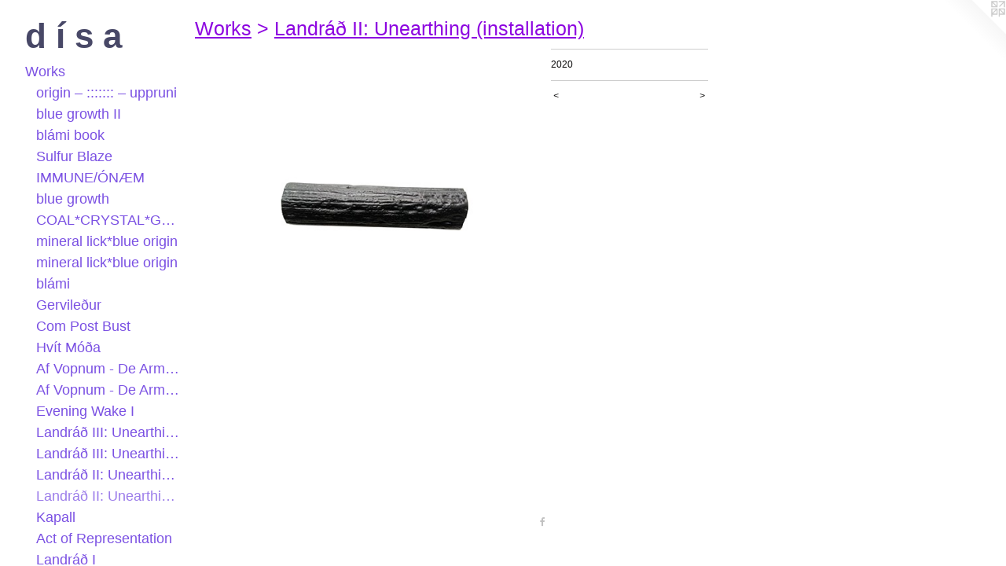

--- FILE ---
content_type: text/html;charset=utf-8
request_url: https://bryndisbjorns.com/artwork/4815294.html
body_size: 4087
content:
<!doctype html><html class="no-js a-image mobile-title-align--center has-mobile-menu-icon--left p-artwork has-page-nav l-bricks mobile-menu-align--center has-wall-text "><head><meta charset="utf-8" /><meta content="IE=edge" http-equiv="X-UA-Compatible" /><meta http-equiv="X-OPP-Site-Id" content="22776" /><meta http-equiv="X-OPP-Revision" content="1336" /><meta http-equiv="X-OPP-Locke-Environment" content="production" /><meta http-equiv="X-OPP-Locke-Release" content="v0.0.141" /><title>d      í       s       a</title><link rel="canonical" href="https://bryndisbjorns.com/artwork/4815294.html" /><meta content="website" property="og:type" /><meta property="og:url" content="https://bryndisbjorns.com/artwork/4815294.html" /><meta property="og:title" /><meta content="width=device-width, initial-scale=1" name="viewport" /><link type="text/css" rel="stylesheet" href="//cdnjs.cloudflare.com/ajax/libs/normalize/3.0.2/normalize.min.css" /><link type="text/css" rel="stylesheet" media="only all" href="//maxcdn.bootstrapcdn.com/font-awesome/4.3.0/css/font-awesome.min.css" /><link type="text/css" rel="stylesheet" media="not all and (min-device-width: 600px) and (min-device-height: 600px)" href="/release/locke/production/v0.0.141/css/small.css" /><link type="text/css" rel="stylesheet" media="only all and (min-device-width: 600px) and (min-device-height: 600px)" href="/release/locke/production/v0.0.141/css/large-bricks.css" /><link type="text/css" rel="stylesheet" media="not all and (min-device-width: 600px) and (min-device-height: 600px)" href="/r17649367680000001336/css/small-site.css" /><link type="text/css" rel="stylesheet" media="only all and (min-device-width: 600px) and (min-device-height: 600px)" href="/r17649367680000001336/css/large-site.css" /><script>window.OPP = window.OPP || {};
OPP.modernMQ = 'only all';
OPP.smallMQ = 'not all and (min-device-width: 600px) and (min-device-height: 600px)';
OPP.largeMQ = 'only all and (min-device-width: 600px) and (min-device-height: 600px)';
OPP.downURI = '/x/7/7/6/22776/.down';
OPP.gracePeriodURI = '/x/7/7/6/22776/.grace_period';
OPP.imgL = function (img) {
  !window.lazySizes && img.onerror();
};
OPP.imgE = function (img) {
  img.onerror = img.onload = null;
  img.src = img.getAttribute('data-src');
  //img.srcset = img.getAttribute('data-srcset');
};</script><script src="/release/locke/production/v0.0.141/js/modernizr.js"></script><script src="/release/locke/production/v0.0.141/js/masonry.js"></script><script src="/release/locke/production/v0.0.141/js/respimage.js"></script><script src="/release/locke/production/v0.0.141/js/ls.aspectratio.js"></script><script src="/release/locke/production/v0.0.141/js/lazysizes.js"></script><script src="/release/locke/production/v0.0.141/js/large.js"></script><script src="/release/locke/production/v0.0.141/js/hammer.js"></script><script>if (!Modernizr.mq('only all')) { document.write('<link type="text/css" rel="stylesheet" href="/release/locke/production/v0.0.141/css/minimal.css">') }</script><style>.media-max-width {
  display: block;
}

@media (min-height: 4127px) {

  .media-max-width {
    max-width: 2480.0px;
  }

}

@media (max-height: 4127px) {

  .media-max-width {
    max-width: 60.09122006841505vh;
  }

}</style><script>(function(i,s,o,g,r,a,m){i['GoogleAnalyticsObject']=r;i[r]=i[r]||function(){
(i[r].q=i[r].q||[]).push(arguments)},i[r].l=1*new Date();a=s.createElement(o),
m=s.getElementsByTagName(o)[0];a.async=1;a.src=g;m.parentNode.insertBefore(a,m)
})(window,document,'script','//www.google-analytics.com/analytics.js','ga');
ga('create', 'UA-17398237-1', 'auto');
ga('send', 'pageview');</script></head><body><header id="header"><a class=" site-title" href="/home.html"><span class=" site-title-text u-break-word">d      í       s       a</span><div class=" site-title-media"></div></a><a id="mobile-menu-icon" class="mobile-menu-icon hidden--no-js hidden--large"><svg viewBox="0 0 21 17" width="21" height="17" fill="currentColor"><rect x="0" y="0" width="21" height="3" rx="0"></rect><rect x="0" y="7" width="21" height="3" rx="0"></rect><rect x="0" y="14" width="21" height="3" rx="0"></rect></svg></a></header><nav class=" hidden--large"><ul class=" site-nav"><li class="nav-item nav-home "><a class="nav-link " href="/home.html">Home</a></li><li class="nav-item expanded nav-museum "><a class="nav-link " href="/section/176208.html">Works</a><ul><li class="nav-gallery nav-item expanded "><a class="nav-link " href="/section/525649-origin%20%e2%80%93%20%3a%3a%3a%3a%3a%3a%3a%20%e2%80%93%20uppruni%20.html">origin – ::::::: – uppruni </a></li><li class="nav-gallery nav-item expanded "><a class="nav-link " href="/section/517591-blue%20growth%20II.html">blue growth II</a></li><li class="nav-gallery nav-item expanded "><a class="nav-link " href="/section/522107-bl%c3%a1mi%20book.html">blámi book</a></li><li class="nav-gallery nav-item expanded "><a class="nav-link " href="/section/517410-Sulfur%20Blaze.html">Sulfur Blaze</a></li><li class="nav-gallery nav-item expanded "><a class="nav-link " href="/artwork/5052692.html">IMMUNE/ÓNÆM</a></li><li class="nav-gallery nav-item expanded "><a class="nav-link " href="/section/508416-blue%20growth.html">blue growth</a></li><li class="nav-gallery nav-item expanded "><a class="nav-link " href="/section/508033-COAL%2aCRYSTAL%2aGARDEN.html">COAL*CRYSTAL*GARDEN</a></li><li class="nav-gallery nav-item expanded "><a class="nav-link " href="/section/506271-mineral%20lick%2ablue%20origin.html">mineral lick*blue origin</a></li><li class="nav-gallery nav-item expanded "><a class="nav-link " href="/section/506172-mineral%20lick%2ablue%20origin.html">mineral lick*blue origin</a></li><li class="nav-gallery nav-item expanded "><a class="nav-link " href="/artwork/5148042.html">blámi</a></li><li class="nav-gallery nav-item expanded "><a class="nav-link " href="/section/486402-Gervile%c3%b0ur.html">Gervileður</a></li><li class="nav-gallery nav-item expanded "><a class="nav-link " href="/section/482162-Com%20Post%20Bust.html">Com Post Bust</a></li><li class="nav-gallery nav-item expanded "><a class="nav-link " href="/section/482118-Hv%c3%adt%20M%c3%b3%c3%b0a.html">Hvít Móða</a></li><li class="nav-gallery nav-item expanded "><a class="nav-link " href="/section/474590-Af%20Vopnum%20-%20De%20Arm%20%28installation%29.html">Af Vopnum - De Arm (installation)</a></li><li class="nav-gallery nav-item expanded "><a class="nav-link " href="/section/473434-Af%20Vopnum%20-%20De%20Arm%20%28performance%29.html">Af Vopnum - De Arm (performance)</a></li><li class="nav-gallery nav-item expanded "><a class="nav-link " href="/section/471885-Evening%20Wake%20I%3a%20Hydrography%20of%20a%20Nation%27s%20Wet%20Dream.html">Evening Wake I</a></li><li class="nav-gallery nav-item expanded "><a class="nav-link " href="/section/469322-Landr%c3%a1%c3%b0%20III%3a%20Unearthing%20%28installation%29.html">Landráð III: Unearthing (installation)</a></li><li class="nav-gallery nav-item expanded "><a class="nav-link " href="/section/460397-Landr%c3%a1%c3%b0%20III%3a%20Unearthing%20-%20District%20%28performance%29.html">Landráð III: Unearthing - District (performance)</a></li><li class="nav-gallery nav-item expanded "><a class="nav-link " href="/section/458347-Landr%c3%a1%c3%b0%20II%3a%20Unearthing%20%28performance%29.html">Landráð II: Unearthing (performance)</a></li><li class="nav-gallery nav-item expanded "><a class="selected nav-link " href="/section/457833-Landr%c3%a1%c3%b0%20II%3a%20Unearthing%20%28installation%29.html">Landráð II: Unearthing (installation)</a></li><li class="nav-gallery nav-item expanded "><a class="nav-link " href="/section/457831-Kapall.html">Kapall</a></li><li class="nav-gallery nav-item expanded "><a class="nav-link " href="/section/457830-Act%20of%20Representation.html">Act of Representation</a></li><li class="nav-gallery nav-item expanded "><a class="nav-link " href="/artwork/4815417.html">Landráð I</a></li><li class="nav-gallery nav-item expanded "><a class="nav-link " href="/section/439418-Mountain%20Woman.html">Mountain Woman</a></li><li class="nav-gallery nav-item expanded "><a class="nav-link " href="/section/425505-LIVE.html">LIVE</a></li><li class="nav-gallery nav-item expanded "><a class="nav-link " href="/section/424929-EVERYBODY.html">EVERYBODY</a></li><li class="nav-gallery nav-item expanded "><a class="nav-link " href="/section/424928-Handa.html">Handa</a></li><li class="nav-gallery nav-item expanded "><a class="nav-link " href="/section/419654-Quota%20Queen.html">Quota Queen</a></li><li class="nav-gallery nav-item expanded "><a class="nav-link " href="/artwork/3809361-Therefore.html">Therefore</a></li><li class="nav-gallery nav-item expanded "><a class="nav-link " href="/artwork/3836047.html">Blasphemy</a></li><li class="nav-gallery nav-item expanded "><a class="nav-link " href="/section/280872-i%28m%29material%20girl.html">i(m)material girl</a></li><li class="nav-gallery nav-item expanded "><a class="nav-link " href="/section/278061-Sta%c3%b0h%c3%a6fing%2fStatement.html">Staðhæfing/Statement</a></li></ul></li><li class="nav-links nav-item "><a class="nav-link " href="/links.html">Writings</a></li><li class="nav-item nav-contact "><a class="nav-link " href="/contact.html">Contact</a></li></ul></nav><div class=" content"><nav class=" hidden--small" id="nav"><header><a class=" site-title" href="/home.html"><span class=" site-title-text u-break-word">d      í       s       a</span><div class=" site-title-media"></div></a></header><ul class=" site-nav"><li class="nav-item nav-home "><a class="nav-link " href="/home.html">Home</a></li><li class="nav-item expanded nav-museum "><a class="nav-link " href="/section/176208.html">Works</a><ul><li class="nav-gallery nav-item expanded "><a class="nav-link " href="/section/525649-origin%20%e2%80%93%20%3a%3a%3a%3a%3a%3a%3a%20%e2%80%93%20uppruni%20.html">origin – ::::::: – uppruni </a></li><li class="nav-gallery nav-item expanded "><a class="nav-link " href="/section/517591-blue%20growth%20II.html">blue growth II</a></li><li class="nav-gallery nav-item expanded "><a class="nav-link " href="/section/522107-bl%c3%a1mi%20book.html">blámi book</a></li><li class="nav-gallery nav-item expanded "><a class="nav-link " href="/section/517410-Sulfur%20Blaze.html">Sulfur Blaze</a></li><li class="nav-gallery nav-item expanded "><a class="nav-link " href="/artwork/5052692.html">IMMUNE/ÓNÆM</a></li><li class="nav-gallery nav-item expanded "><a class="nav-link " href="/section/508416-blue%20growth.html">blue growth</a></li><li class="nav-gallery nav-item expanded "><a class="nav-link " href="/section/508033-COAL%2aCRYSTAL%2aGARDEN.html">COAL*CRYSTAL*GARDEN</a></li><li class="nav-gallery nav-item expanded "><a class="nav-link " href="/section/506271-mineral%20lick%2ablue%20origin.html">mineral lick*blue origin</a></li><li class="nav-gallery nav-item expanded "><a class="nav-link " href="/section/506172-mineral%20lick%2ablue%20origin.html">mineral lick*blue origin</a></li><li class="nav-gallery nav-item expanded "><a class="nav-link " href="/artwork/5148042.html">blámi</a></li><li class="nav-gallery nav-item expanded "><a class="nav-link " href="/section/486402-Gervile%c3%b0ur.html">Gervileður</a></li><li class="nav-gallery nav-item expanded "><a class="nav-link " href="/section/482162-Com%20Post%20Bust.html">Com Post Bust</a></li><li class="nav-gallery nav-item expanded "><a class="nav-link " href="/section/482118-Hv%c3%adt%20M%c3%b3%c3%b0a.html">Hvít Móða</a></li><li class="nav-gallery nav-item expanded "><a class="nav-link " href="/section/474590-Af%20Vopnum%20-%20De%20Arm%20%28installation%29.html">Af Vopnum - De Arm (installation)</a></li><li class="nav-gallery nav-item expanded "><a class="nav-link " href="/section/473434-Af%20Vopnum%20-%20De%20Arm%20%28performance%29.html">Af Vopnum - De Arm (performance)</a></li><li class="nav-gallery nav-item expanded "><a class="nav-link " href="/section/471885-Evening%20Wake%20I%3a%20Hydrography%20of%20a%20Nation%27s%20Wet%20Dream.html">Evening Wake I</a></li><li class="nav-gallery nav-item expanded "><a class="nav-link " href="/section/469322-Landr%c3%a1%c3%b0%20III%3a%20Unearthing%20%28installation%29.html">Landráð III: Unearthing (installation)</a></li><li class="nav-gallery nav-item expanded "><a class="nav-link " href="/section/460397-Landr%c3%a1%c3%b0%20III%3a%20Unearthing%20-%20District%20%28performance%29.html">Landráð III: Unearthing - District (performance)</a></li><li class="nav-gallery nav-item expanded "><a class="nav-link " href="/section/458347-Landr%c3%a1%c3%b0%20II%3a%20Unearthing%20%28performance%29.html">Landráð II: Unearthing (performance)</a></li><li class="nav-gallery nav-item expanded "><a class="selected nav-link " href="/section/457833-Landr%c3%a1%c3%b0%20II%3a%20Unearthing%20%28installation%29.html">Landráð II: Unearthing (installation)</a></li><li class="nav-gallery nav-item expanded "><a class="nav-link " href="/section/457831-Kapall.html">Kapall</a></li><li class="nav-gallery nav-item expanded "><a class="nav-link " href="/section/457830-Act%20of%20Representation.html">Act of Representation</a></li><li class="nav-gallery nav-item expanded "><a class="nav-link " href="/artwork/4815417.html">Landráð I</a></li><li class="nav-gallery nav-item expanded "><a class="nav-link " href="/section/439418-Mountain%20Woman.html">Mountain Woman</a></li><li class="nav-gallery nav-item expanded "><a class="nav-link " href="/section/425505-LIVE.html">LIVE</a></li><li class="nav-gallery nav-item expanded "><a class="nav-link " href="/section/424929-EVERYBODY.html">EVERYBODY</a></li><li class="nav-gallery nav-item expanded "><a class="nav-link " href="/section/424928-Handa.html">Handa</a></li><li class="nav-gallery nav-item expanded "><a class="nav-link " href="/section/419654-Quota%20Queen.html">Quota Queen</a></li><li class="nav-gallery nav-item expanded "><a class="nav-link " href="/artwork/3809361-Therefore.html">Therefore</a></li><li class="nav-gallery nav-item expanded "><a class="nav-link " href="/artwork/3836047.html">Blasphemy</a></li><li class="nav-gallery nav-item expanded "><a class="nav-link " href="/section/280872-i%28m%29material%20girl.html">i(m)material girl</a></li><li class="nav-gallery nav-item expanded "><a class="nav-link " href="/section/278061-Sta%c3%b0h%c3%a6fing%2fStatement.html">Staðhæfing/Statement</a></li></ul></li><li class="nav-links nav-item "><a class="nav-link " href="/links.html">Writings</a></li><li class="nav-item nav-contact "><a class="nav-link " href="/contact.html">Contact</a></li></ul><footer><div class=" copyright">© BRYNDIS BJORNSDOTTIR</div><div class=" credit"><a href="http://otherpeoplespixels.com/ref/bryndisbjorns.com" target="_blank">Website by OtherPeoplesPixels</a></div></footer></nav><main id="main"><a class=" logo hidden--small" href="http://otherpeoplespixels.com/ref/bryndisbjorns.com" title="Website by OtherPeoplesPixels" target="_blank"></a><div class=" page clearfix media-max-width"><h1 class="parent-title title"><a href="/section/176208.html" class="root title-segment hidden--small">Works</a><span class=" title-sep hidden--small"> &gt; </span><a class=" title-segment" href="/section/457833-Landr%c3%a1%c3%b0%20II%3a%20Unearthing%20%28installation%29.html">Landráð II: Unearthing (installation)</a></h1><div class=" media-and-info"><div class=" page-media-wrapper media"><a class=" page-media u-spaceball" href="/artwork/4815574.html" id="media"><img data-aspectratio="2480/3508" class="u-img " src="//img-cache.oppcdn.com/fixed/22776/assets/_foIlNg_LqaF49B4.jpg" srcset="//img-cache.oppcdn.com/img/v1.0/s:22776/t:QkxBTksrVEVYVCtIRVJF/p:12/g:tl/o:2.5/a:50/q:90/2480x3508-_foIlNg_LqaF49B4.jpg/2480x3508/c177abdaa266a28ec861f255e39d0d23.jpg 2480w,
//img-cache.oppcdn.com/img/v1.0/s:22776/t:QkxBTksrVEVYVCtIRVJF/p:12/g:tl/o:2.5/a:50/q:90/984x4096-_foIlNg_LqaF49B4.jpg/984x1391/14e27ef281afdea41d8f16d1b3b0c4b3.jpg 984w,
//img-cache.oppcdn.com/img/v1.0/s:22776/t:QkxBTksrVEVYVCtIRVJF/p:12/g:tl/o:2.5/a:50/q:90/2520x1220-_foIlNg_LqaF49B4.jpg/862x1220/e858e763b4b480edf6736d9735b39e19.jpg 862w,
//img-cache.oppcdn.com/img/v1.0/s:22776/t:QkxBTksrVEVYVCtIRVJF/p:12/g:tl/o:2.5/a:50/q:90/640x4096-_foIlNg_LqaF49B4.jpg/640x905/192fbc82223757418f4e2c5221be5362.jpg 640w,
//img-cache.oppcdn.com/img/v1.0/s:22776/t:QkxBTksrVEVYVCtIRVJF/p:12/g:tl/o:2.5/a:50/q:90/1640x830-_foIlNg_LqaF49B4.jpg/586x830/bd25ca8ce439369aff803f572a900e2a.jpg 586w,
//img-cache.oppcdn.com/img/v1.0/s:22776/t:QkxBTksrVEVYVCtIRVJF/p:12/g:tl/o:2.5/a:50/q:90/1400x720-_foIlNg_LqaF49B4.jpg/509x720/f476e1cf464c41ea6466f3f4aa3ec185.jpg 509w,
//img-cache.oppcdn.com/img/v1.0/s:22776/t:QkxBTksrVEVYVCtIRVJF/p:12/g:tl/o:2.5/a:50/q:90/984x588-_foIlNg_LqaF49B4.jpg/415x588/b8b8ca0b89fd5d96ce67aa6a2abb7a87.jpg 415w,
//img-cache.oppcdn.com/fixed/22776/assets/_foIlNg_LqaF49B4.jpg 339w" sizes="(max-device-width: 599px) 100vw,
(max-device-height: 599px) 100vw,
(max-width: 339px) 339px,
(max-height: 480px) 339px,
(max-width: 415px) 415px,
(max-height: 588px) 415px,
(max-width: 509px) 509px,
(max-height: 720px) 509px,
(max-width: 586px) 586px,
(max-height: 830px) 586px,
(max-width: 640px) 640px,
(max-height: 905px) 640px,
(max-width: 862px) 862px,
(max-height: 1220px) 862px,
(max-width: 984px) 984px,
(max-height: 1391px) 984px,
2480px" /></a><a class=" zoom-corner" style="display: none" id="zoom-corner"><span class=" zoom-icon fa fa-search-plus"></span></a><div class="share-buttons a2a_kit social-icons hidden--small" data-a2a-url="https://bryndisbjorns.com/artwork/4815294.html"><a class="u-img-link a2a_button_facebook share-button "><span class="facebook social-icon fa-facebook fa "></span></a></div></div><div class=" info border-color"><div class=" wall-text border-color"><div class=" wt-item wt-date">2020</div></div><div class=" page-nav hidden--small border-color clearfix"><a class=" prev" id="artwork-prev" href="/artwork/4290033.html">&lt; <span class=" m-hover-show">previous</span></a> <a class=" next" id="artwork-next" href="/artwork/4815574.html"><span class=" m-hover-show">next</span> &gt;</a></div></div></div><div class="share-buttons a2a_kit social-icons hidden--large" data-a2a-url="https://bryndisbjorns.com/artwork/4815294.html"><a class="u-img-link a2a_button_facebook share-button "><span class="facebook social-icon fa-facebook fa "></span></a></div></div></main></div><footer><div class=" copyright">© BRYNDIS BJORNSDOTTIR</div><div class=" credit"><a href="http://otherpeoplespixels.com/ref/bryndisbjorns.com" target="_blank">Website by OtherPeoplesPixels</a></div></footer><div class=" modal zoom-modal" style="display: none" id="zoom-modal"><style>@media (min-aspect-ratio: 620/877) {

  .zoom-media {
    width: auto;
    max-height: 3508px;
    height: 100%;
  }

}

@media (max-aspect-ratio: 620/877) {

  .zoom-media {
    height: auto;
    max-width: 2480px;
    width: 100%;
  }

}
@supports (object-fit: contain) {
  img.zoom-media {
    object-fit: contain;
    width: 100%;
    height: 100%;
    max-width: 2480px;
    max-height: 3508px;
  }
}</style><div class=" zoom-media-wrapper u-spaceball"><img onerror="OPP.imgE(this);" onload="OPP.imgL(this);" data-src="//img-cache.oppcdn.com/fixed/22776/assets/_foIlNg_LqaF49B4.jpg" data-srcset="//img-cache.oppcdn.com/img/v1.0/s:22776/t:QkxBTksrVEVYVCtIRVJF/p:12/g:tl/o:2.5/a:50/q:90/2480x3508-_foIlNg_LqaF49B4.jpg/2480x3508/c177abdaa266a28ec861f255e39d0d23.jpg 2480w,
//img-cache.oppcdn.com/img/v1.0/s:22776/t:QkxBTksrVEVYVCtIRVJF/p:12/g:tl/o:2.5/a:50/q:90/984x4096-_foIlNg_LqaF49B4.jpg/984x1391/14e27ef281afdea41d8f16d1b3b0c4b3.jpg 984w,
//img-cache.oppcdn.com/img/v1.0/s:22776/t:QkxBTksrVEVYVCtIRVJF/p:12/g:tl/o:2.5/a:50/q:90/2520x1220-_foIlNg_LqaF49B4.jpg/862x1220/e858e763b4b480edf6736d9735b39e19.jpg 862w,
//img-cache.oppcdn.com/img/v1.0/s:22776/t:QkxBTksrVEVYVCtIRVJF/p:12/g:tl/o:2.5/a:50/q:90/640x4096-_foIlNg_LqaF49B4.jpg/640x905/192fbc82223757418f4e2c5221be5362.jpg 640w,
//img-cache.oppcdn.com/img/v1.0/s:22776/t:QkxBTksrVEVYVCtIRVJF/p:12/g:tl/o:2.5/a:50/q:90/1640x830-_foIlNg_LqaF49B4.jpg/586x830/bd25ca8ce439369aff803f572a900e2a.jpg 586w,
//img-cache.oppcdn.com/img/v1.0/s:22776/t:QkxBTksrVEVYVCtIRVJF/p:12/g:tl/o:2.5/a:50/q:90/1400x720-_foIlNg_LqaF49B4.jpg/509x720/f476e1cf464c41ea6466f3f4aa3ec185.jpg 509w,
//img-cache.oppcdn.com/img/v1.0/s:22776/t:QkxBTksrVEVYVCtIRVJF/p:12/g:tl/o:2.5/a:50/q:90/984x588-_foIlNg_LqaF49B4.jpg/415x588/b8b8ca0b89fd5d96ce67aa6a2abb7a87.jpg 415w,
//img-cache.oppcdn.com/fixed/22776/assets/_foIlNg_LqaF49B4.jpg 339w" data-sizes="(max-device-width: 599px) 100vw,
(max-device-height: 599px) 100vw,
(max-width: 339px) 339px,
(max-height: 480px) 339px,
(max-width: 415px) 415px,
(max-height: 588px) 415px,
(max-width: 509px) 509px,
(max-height: 720px) 509px,
(max-width: 586px) 586px,
(max-height: 830px) 586px,
(max-width: 640px) 640px,
(max-height: 905px) 640px,
(max-width: 862px) 862px,
(max-height: 1220px) 862px,
(max-width: 984px) 984px,
(max-height: 1391px) 984px,
2480px" class="zoom-media lazyload hidden--no-js " /><noscript><img class="zoom-media " src="//img-cache.oppcdn.com/fixed/22776/assets/_foIlNg_LqaF49B4.jpg" /></noscript></div></div><div class=" offline"></div><script src="/release/locke/production/v0.0.141/js/small.js"></script><script src="/release/locke/production/v0.0.141/js/artwork.js"></script><script>var a2a_config = a2a_config || {};a2a_config.prioritize = ['facebook','twitter','linkedin','googleplus','pinterest','instagram','tumblr','share'];a2a_config.onclick = 1;(function(){  var a = document.createElement('script');  a.type = 'text/javascript'; a.async = true;  a.src = '//static.addtoany.com/menu/page.js';  document.getElementsByTagName('head')[0].appendChild(a);})();</script><script>window.oppa=window.oppa||function(){(oppa.q=oppa.q||[]).push(arguments)};oppa('config','pathname','production/v0.0.141/22776');oppa('set','g','true');oppa('set','l','bricks');oppa('set','p','artwork');oppa('set','a','image');oppa('rect','m','media','main');oppa('send');</script><script async="" src="/release/locke/production/v0.0.141/js/analytics.js"></script><script src="https://otherpeoplespixels.com/static/enable-preview.js"></script></body></html>

--- FILE ---
content_type: text/css;charset=utf-8
request_url: https://bryndisbjorns.com/r17649367680000001336/css/large-site.css
body_size: 490
content:
body {
  background-color: #FFFFFF;
  font-weight: normal;
  font-style: normal;
  font-family: "Helvetica", sans-serif;
}

body {
  color: #080707;
}

main a {
  color: #F1E7E7;
}

main a:hover {
  text-decoration: underline;
  color: #dec7c7;
}

main a:visited {
  color: #dec7c7;
}

.site-title, .mobile-menu-icon {
  color: #484867;
}

.site-nav, .mobile-menu-link, nav:before, nav:after {
  color: #7B51E3;
}

.site-nav a {
  color: #7B51E3;
}

.site-nav a:hover {
  text-decoration: none;
  color: #9c7dea;
}

.site-nav a:visited {
  color: #7B51E3;
}

.site-nav a.selected {
  color: #9c7dea;
}

.site-nav:hover a.selected {
  color: #7B51E3;
}

footer {
  color: #EBDADA;
}

footer a {
  color: #F1E7E7;
}

footer a:hover {
  text-decoration: underline;
  color: #dec7c7;
}

footer a:visited {
  color: #dec7c7;
}

.title, .news-item-title, .flex-page-title {
  color: #8D06E0;
}

.title a {
  color: #8D06E0;
}

.title a:hover {
  text-decoration: none;
  color: #a620f9;
}

.title a:visited {
  color: #8D06E0;
}

.hr, .hr-before:before, .hr-after:after, .hr-before--small:before, .hr-before--large:before, .hr-after--small:after, .hr-after--large:after {
  border-top-color: #756666;
}

.button {
  background: #F1E7E7;
  color: #FFFFFF;
}

.social-icon {
  background-color: #080707;
  color: #FFFFFF;
}

.welcome-modal {
  background-color: #000000;
}

.share-button .social-icon {
  color: #080707;
}

.site-title {
  font-family: "Helvetica", sans-serif;
  font-style: normal;
  font-weight: 700;
}

.site-nav {
  font-family: "Helvetica", sans-serif;
  font-style: normal;
  font-weight: 400;
}

.section-title, .parent-title, .news-item-title, .link-name, .preview-placeholder, .preview-image, .flex-page-title {
  font-family: "Helvetica", sans-serif;
  font-style: normal;
  font-weight: 400;
}

body {
  font-size: 12px;
}

.site-title {
  font-size: 44px;
}

.site-nav {
  font-size: 18px;
}

.title, .news-item-title, .link-name, .flex-page-title {
  font-size: 25px;
}

.border-color {
  border-color: hsla(0, 6.6666665%, 2.9411764%, 0.2);
}

.p-artwork .page-nav a {
  color: #080707;
}

.p-artwork .page-nav a:hover {
  text-decoration: none;
  color: #080707;
}

.p-artwork .page-nav a:visited {
  color: #080707;
}

.wordy {
  text-align: left;
}

--- FILE ---
content_type: text/css;charset=utf-8
request_url: https://bryndisbjorns.com/r17649367680000001336/css/small-site.css
body_size: 356
content:
body {
  background-color: #FFFFFF;
  font-weight: normal;
  font-style: normal;
  font-family: "Helvetica", sans-serif;
}

body {
  color: #080707;
}

main a {
  color: #F1E7E7;
}

main a:hover {
  text-decoration: underline;
  color: #dec7c7;
}

main a:visited {
  color: #dec7c7;
}

.site-title, .mobile-menu-icon {
  color: #484867;
}

.site-nav, .mobile-menu-link, nav:before, nav:after {
  color: #7B51E3;
}

.site-nav a {
  color: #7B51E3;
}

.site-nav a:hover {
  text-decoration: none;
  color: #9c7dea;
}

.site-nav a:visited {
  color: #7B51E3;
}

.site-nav a.selected {
  color: #9c7dea;
}

.site-nav:hover a.selected {
  color: #7B51E3;
}

footer {
  color: #EBDADA;
}

footer a {
  color: #F1E7E7;
}

footer a:hover {
  text-decoration: underline;
  color: #dec7c7;
}

footer a:visited {
  color: #dec7c7;
}

.title, .news-item-title, .flex-page-title {
  color: #8D06E0;
}

.title a {
  color: #8D06E0;
}

.title a:hover {
  text-decoration: none;
  color: #a620f9;
}

.title a:visited {
  color: #8D06E0;
}

.hr, .hr-before:before, .hr-after:after, .hr-before--small:before, .hr-before--large:before, .hr-after--small:after, .hr-after--large:after {
  border-top-color: #756666;
}

.button {
  background: #F1E7E7;
  color: #FFFFFF;
}

.social-icon {
  background-color: #080707;
  color: #FFFFFF;
}

.welcome-modal {
  background-color: #000000;
}

.site-title {
  font-family: "Helvetica", sans-serif;
  font-style: normal;
  font-weight: 700;
}

nav {
  font-family: "Helvetica", sans-serif;
  font-style: normal;
  font-weight: 400;
}

.wordy {
  text-align: left;
}

.site-title {
  font-size: 1.875rem;
}

footer .credit a {
  color: #080707;
}

--- FILE ---
content_type: text/plain
request_url: https://www.google-analytics.com/j/collect?v=1&_v=j102&a=1224255668&t=pageview&_s=1&dl=https%3A%2F%2Fbryndisbjorns.com%2Fartwork%2F4815294.html&ul=en-us%40posix&dt=d%20%C3%AD%20s%20a&sr=1280x720&vp=1280x720&_u=IEBAAEABAAAAACAAI~&jid=235186016&gjid=995744763&cid=1812335111.1768988734&tid=UA-17398237-1&_gid=2128494840.1768988734&_r=1&_slc=1&z=470213395
body_size: -451
content:
2,cG-Y2HCYM2JF4